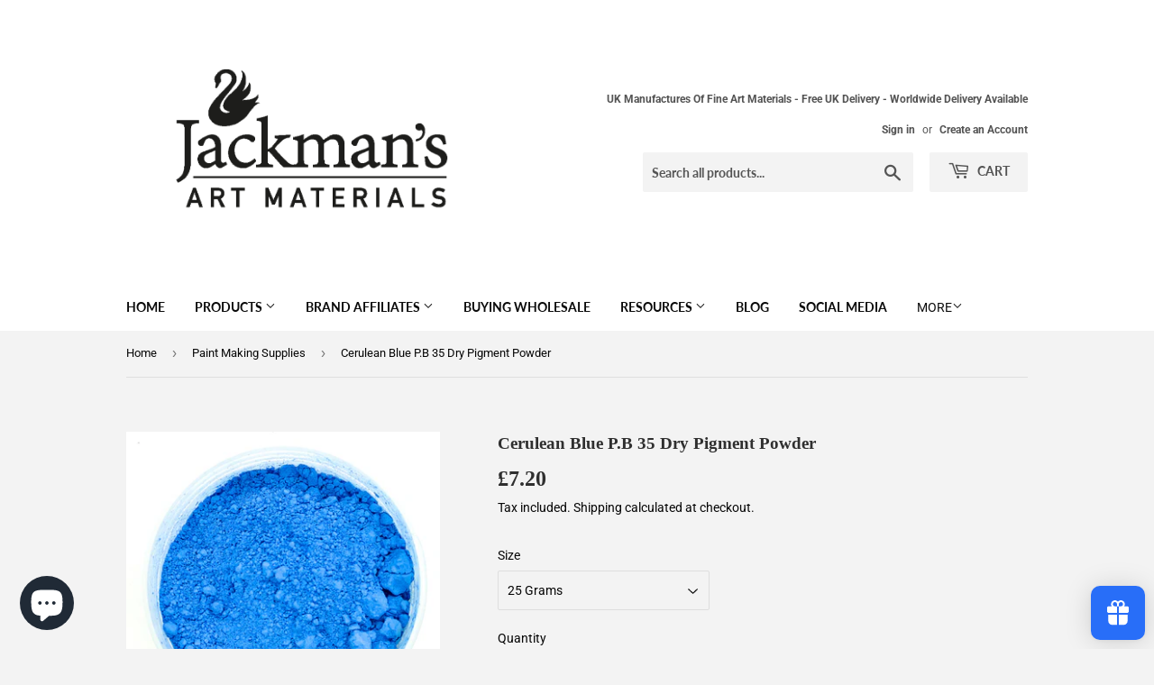

--- FILE ---
content_type: image/svg+xml
request_url: https://www.jackmansartmaterials.co.uk/cdn/shop/files/Jackman_s_New_Test_Logo_540x.svg?v=1699615795
body_size: 12001
content:
<?xml version="1.0" encoding="utf-8"?>
<!-- Generator: Adobe Illustrator 26.0.0, SVG Export Plug-In . SVG Version: 6.00 Build 0)  -->
<svg version="1.1" id="Layer_1" xmlns="http://www.w3.org/2000/svg" xmlns:xlink="http://www.w3.org/1999/xlink" x="0px" y="0px"
	 viewBox="0 0 1366 768" style="enable-background:new 0 0 1366 768;" xml:space="preserve">
<image style="overflow:visible;" width="916" height="522" xlink:href="[data-uri]
GXRFWHRTb2Z0d2FyZQBBZG9iZSBJbWFnZVJlYWR5ccllPAAAMrdJREFUeNrs3U9y28iCJ2C4utb9
tK9wFOcEo3cCUyfonuWsTJ+gn04g6QR6NzB1gp4+gejd7EbvBnQoaq94fQAP0gZdNE2R+JMJJIDv
i0DRLvNvMpmZP2QCKAoAAAAAAAAAAAAAAAAAAAAAAAAAAAAAAAAAAAAAAAAAAAAAAAAAAAAAAAAA
AAAAAAAAAAAAAAAAAAAAAAAAAAAAAAAAAAAAAAAAAAAAAAAAAAAAAAAAAAAAAAAAAAAAAAAAAAAA
AAAAAAAAAAAAAAAAAAAAAAAAAAAAAAAAAAAAAAAAAAAAAAAAAAAAAAAAAAAAAAAAAAAAAAAAAAAA
AAAAAAAAAAAAAAAAAAAAAAAAAAAAAAAAAAAAAAAAAAAAAAAAAAAAAAAAAAAAAAAAAAAAAAAAAAAA
AAAAAAAAAAAAAAAAAAAAAAAAAAAAAAAAAAAAAACYoDeKAKbn7dvfFuXNouHDts/Pf2yVHgAAwiNM
Nywuy5vl3v96d/D3Ojbl9mn35zJIbpQsAADCI0wrNLYJi3WCpBAJAIDwCEKjEAkAgPAIQuNIQmT5
uVbFn8dorh17CQCQn39RBDCa4BjC1X257QetviyqsLr4y1/+9fM///nfUcNd+ZyX5c1/lNu/l9tF
+fd/lK/x4lsHABAegebB8aYKV0NapAiQ5XM9lc/579XzXwqQAADCI9AwNJYh6m/lH/+t+DbjmIMk
AbJ8vje74ChAAgAIj0CD4Fh8m238WxWmchI9QB7MPhYCJACA8AjUD46rjN9m9AB5MPsoQAIAZMTZ
VmH6wXFTfDtT6r6YZ2sNz38X6yys5ed/PPLerlwqBABgWL8qAsjOomNwPAyLP11eo7rkx6dIQXL3
XCnD3fvyPW9dwgMAQHgEiu+zju87hsaz12Ks/n1zECS7hMh34XkSzg6GMP1QbsIjAMBAHPMIeQXH
NstVN1WweijD27rp8Yfh/uW2Ccculn/9XP3vRcP3EO4f5fjH8jlWr72+Yx8BAIZj5hHyCI7hxDAf
i+ZnVV0X34433HZ9D7vZyA4hdlmkXb66Ksw+AgAM5hdFAFm4KNpdjuNz7OMAq+e7q4IpAAAIj5CD
atbxvsVD16kCXocAGU5ss0pYXPdVeQEAIDzC7IJjm+WqweeUZx+tnvtzw4ctiubHSzaxfw1IAACE
R5iNtstV10U/y0rbvE7q2UcAAIRHmI8Oy1WDz31c8zDT2UcAAIRHmJW2s45z57hHAADhEeAsxz0C
AAiPQIbWRU+X7Xj79rf7wmwsAIDwCHwPSV2Od+xVy+Me2zKrCAAgPAJ7HO8IAIDwCAAAgPAIDG9y
11J0vCMAgPAIxLcoerqWYhnqbsubmx5eyvGOAADCIwAAAMIj0Mjz8x+b8uZKSXzz9u1vj+XNUkkA
AAiPAAAACI/AFPVxvKNZRwAA4RGYp7vn5z9uFQMAgPAIRNDxuMfkAa3Hs6wCACA8AglMZmbPklUA
AOERqCHXs652mHXMItiGUFpuQikAgPAIs7Qpg9kbs461CZAAAMIjTEfN2ccQHHuZoZzCrGNhKSwA
gPAIZBkc+wx4V1XgrsPsIwCA8AiTCWwh3DyeuMtLuT1lHBy35fah7qzjADODl+VrXqhpAADCI0zd
UxnMrhMHx0V583vLhz+U729d83Uuy5uLhJ/j2PPfhwCpGgEACI8wZclnHavgGGYcVy0evq22usHu
Y8cg91SVyWsERQAA4RFmKemsY4TgeFd31jFSsLsuX+/pRDi1PBUAQHiE2Uk669hncOwp2Jl1BAAQ
HmGaqhO5XL4SHNepZh07Bseg6XGOXZerFsWJJatmHQEAhEeYuhB67o8FpYyD47bo9zjHnaNLViO/
BgAAwiOMRrLlqpGCY9/HOfYVTgEAEB5hNEEx2XLVvoNj5KWkry1ZdZwjAIDwCNNXLcP8UG6bass1
OAZNjnMMrxdzRvCnJauOcwQA6NevigCyCJBXqZ4/UnDcFvWPc9y9Xqzg+NOso+WqAAD9M/MIExYx
ONZarhrp9Q79MOsoOAIACI9AfKsIQe5hwOD4w6yj4AgAIDwCkZVBa1nevOv4NJtqq/NaHyMHx+D7
rGP5GuG5/7NFcAzBd6tGAAB080YRwGSDY5gFXHYMjmG56qaH13ot9N1Vz7sot/fVbVNX5z4DAADn
OWEOCI65B8eblqERAICILFsFwfGYTwMGx+BBcAQAyIuZRxAcD22KM8c5Jg6Owfviz+WqAAAIj0CG
wfHkctUegmOwivQ868LJcgAAorBsFQTH3IJjTOEyI8IjAIDwCIJjxDD3aWLBEQAA4RGIHOY2xYnj
HEcaHNeFJasAAMIjCI5Rg+Ory1VHPONoySoAgPAIgqPgeNK6MOsIABCVs62C4Lh55XXC9q4Y5zGO
Zh0BAIRHmG1wXBRxZwE/nQiOYz4xzrow6wgAEJ1lqzDP4LgpjpwgZyLB8S7VrGNZPrdhUyMBgDl6
owgg++B4Wd58LLfLlAGrfJ1VFRwXIy6uq1OXG4nwXXwJt+VraDsBgNkx8wj5uxAca7kut6eEwfFR
VQQAhEcgS9Ws473gWCs4rsvP9pIwOC7VSABAeARyDY4xl6t+FhwFRwAA4REEx1PW1XZoITgKjgAA
wiMIjrvg+Npy1feCo+AIACA8guB4KjiOebnqkMHxSk0FAOboV0UAkw2OwWfBsXFoLE4ExyLlpUAA
AIRHYIjguC4OjnMUHNuHRgAA4RGYanD8ablqMd4T5Oyu4fgUKziW5X6/V+Z1Q6MlqwCA8AgM5qKP
4DjiE+REm208CIyXVdnXZskqACA8AoOoZh3vIz/tlI5z7BQcD8Jiq8C4x6wjACA8AoMFx+THOVYW
IwuOjZapHgmJMcLiD8HRrCMAIDwCQwTHZXnzmOCpj8063hbfZh3H4mtQ210uo7wd/A0JjgAARfFG
EcBkgmM4zvF25MExO2WZaicBAEq/KAKYhJ+CI4IjAIDwCCOVcNbx2GuFMGnWUXAEABAeQXD8yqwj
AADCIwiOrV4vhEmzji2ZdQQAEB5hasw6Co4AAL1wqQ5IrO9ZRzp/X18ETQCAnxn4wHiD49FZR0tW
+yVAAgBzYeYRQFgEABAeYShDzDoiNAIApOKEOTC+4IjgCAAgPMIEguNFeXOZ8CW21XbstW8LxzvG
tBEcAQC+sWwV4gvB8T7h8z+UgWatmNOGxvCfspyvFAUAgPAI0fUw60gPwVFoBAD4mWWrEFfqWUcE
RwAA4RHGzKyj4AgAIDwCdfQx67gtXjlZTs1/R3AEABAeYSg9zjqePFlO9W8PvpFGngRHAADhEfri
WMfxulYEAADCIyTnWMdReyq3F8UAACA8Qh/6nHX8vQyrizP32RaOe6wbHD88P//xpCgAAIRHmJpV
tb2qOu7xToAUHAEAhEfIRK5LVp04R3AEABAeIS9DnCinztLVYFtum8IMpOAIABDBvygCaO8vf/nX
EOJWAwTWy/K1P//zn//9ajAs/+2p3B7K+/2j/Oui2ubuf5fB8f8qBgAA4RF6U83+/UcxzLLV8Noh
PG7O3TEEzBA0w/33HjtH63L7r7I8nF0VAEB4hP6UgSyExr8P/B5Ozj7uB8gQNGccIkNwvHt+/mOr
5gIACI/Qd3AL4Ws14FsIr7+oGyBnHCIFRwAA4RFmHR73A+T/KLeiQ4j8VG1TC5OCIwBAJL8qAhi9
ZbW9e/v2t3CZjk3dB1b3/X7/8vHLveecggfBEQBAeAR+DpG7ALhpEiL3HrecUHmsC5cpAQAQHoFX
A2TY3u3NIhbHwuSRsPhuQuExBEfLVQEAhEegZoj8HgwPwuTUwuIhy1UBAIRHIEKYnLJ1YbkqAEB0
vygCYGLB0XJVAADhEeAky1UBAIRHgJPWheWqAADJOOYRmILrEB6fn/94URQAAGmYeQSm4ElwBAAQ
HgFOCbOOT2P/EG/f/vYYNl8nAJAry1ahvacquNwrikGD42iXqx6ExaWvEwAQHmGCQmApB/9PSkJw
FBgBAOERQHAUGAEAhEfozNJVwfFcWBQYAQDhEebO0lXBUVgEAIRHAMGxTlAUFgEA4RGoxdLVCQdH
s4oAAMIjRGHp6nSDo7AIAPCnXxQBRLGbfSRuaLwqRnwdRwCAKTHzCBFUs4/r6q+Wr8YJjkIjAIDw
CJMNkJavdndVluVGMQAACI9kojoRyHLige5Nz6+3Kcs1LLV8VMMERwCAKXHMIyQIkMW3Y/VoFhrf
CI4AAPky8wiJAqQZyEbBcZPxd3l09rr8fr/46gAA4RFg5qGxaagUJgGAqbNsFdKFixCMLF+dYHCs
EyYBAIRHQIDsFhone2yjAAkACI9ApwBZhYq5h0hnUgUAEB6BOiFypgFyVmdSNfsIAEyVQQ4n5Xwt
yLEO0ssyDeU5h7OwznamscvJc4RPgFn0E+fGAmHVksNeEB4RJg2qJx8i78rv6nbmvxPhEYAYfb8Q
ifCIEGkwPckAOfvQKDwCkKC/FyARHplMY3hf3qzK7SLyU8+qoSzL8bK8ua/K8TLzt7uttuCh/J7W
fgnCIwCv9gkX1VjpvsPThL427KTdKlGER8beKEafhZzrAHovRBYZBcn9sCgwCo8A9BscBUiy8asi
IIKnKuTEmn3czLUgyw4hlOXVkSDZZ5gUFgEgjstIwbGoQmgYHwiQCI+MOvBcV0FnGen5rOs/CJKv
hMmdRbV1CYiFsAgA2QsB8nO53SoKhEeY8axj0zC5FypDR/K+4dMJiAAwTr+Xff/C7CPCIwKSWcc2
ZRZCoCAIAPOwKsw+MpBfFAGRhFmxF8UAAJDc19lHxYDwyCiF4x6rAAkAQFqragPhEQAAAOERXrNR
BADAhIRDelKtzLJ0FeGR+XKyHABgYmObEByvEz39qrB0FeERAAAmI+XsIwiPAAAwBdXs4wcBEuER
AACoEyD/V+G6zIzcr4oAAACSB8jt27e/3ZV//Fz9r9+Ln49Z3Jbbw97fj90HhEcAAJh6gCxvbsOf
qzOlfj4Mj+V91ru/7J1NVYBEeAQAgLkHyVP3KQPkg/BILhzzCAAA+Qohc6MYEB4BAIBXVTOUn5QE
wiMAAADCIwAAAMIjAAAAwiMAADCk6nId75QEwiMAAHBKCI/LI/9/UzgLK8IjAKT19u1vy7ApCRjk
93cbNiXR2afn5z+ER3r1qyKAqB3iojh9Id9t2dCvlVSrsg3lumjwkHV1enP4ITQW3/bghyVg4dT3
mwzqa9Z1tckgv/wcAsHPde01m7kN/Pfq0k11eztwndUnx6nL+mHhEajZoF6WN/d7/+ui3C5PPOSl
fMz7vb8/lQ3rtZL8qVzvj5TjZVW+df1b+Twve3+/Lsv6Sen28juo46GvQVsV5Ha/u8VeqPuUsM42
qa/7dTWLelq+n8e9vy4bPO7dnNu3E3XtmPfl/bdD/CYGrE/LzOps9n1yy/Y1Zj2uU5fr9sP6YuER
Zj9QPhcWD10cdGqX1fPNPkQeDL6bBsVjDr+Xj7kN0Cc0KGn6O4ga3GoMgNoOfJrU2y519vJIPe29
jrYNjAdm1741DIzFiQH5ogoykwiRkepT6tcYQ5/8Wvu6rrah63GTflhfPAFvFAGRG/HWHUTZgLzJ
/PPtBtptBsrnhIb0aW4hMkFgrOupKvMkHVf5ub4M+TtoEApT1OU6woDnLsVypoYDoLu2yywjhcbB
6ugrA/BlopeYXPuWaKC9s6220YXIgzb9bH1q297Npc5WbfnHV9rpuxjLxPvYyZZDO0c8Zh5h2NC4
P4gPnWDY61lMPUD2MPA+Z/c9ft0DWpb31cSK+CLhoCqGz7GCY8TlVbnV3f06+iHVwKrrTr+5tW89
DbR3zz2Kmcg+dwL2sfw1szqbbNZx4NDYazuH8AhTCo3HOorVVANkBqHxaMcVBiQTDJBT/V32GhaP
1N9Vz3X3MsXAqsdB+LH2bXRLWQcaaO+HyCKXANnx+N7cd3Rk0yefWUHSaQdcVZ9vBgyNx9q5iwLh
EYTGeQ2wRhQaDy0FyN6siwZ7zIcMixnV393Stb+OeBC+376F1x7FLGQmszPhdW/K9/I0xMzMUGFx
4B0dg/bJZ5arNmpDRxAcER5BaIw4wJpCuQ4xWyNA5uvkHvMcwmKm9feya/3MYBB+bECeZYDMJDQe
BshelvYNHRYz2tExSJ98JjiebUNHVKcP3Vu6KjyC0BhnwHg/xtnHEcw2Hg2QfhHJrMvtofh2IpBz
g+Sl+ht3B0dGg/DDAXlWbW7mA+wkS5hfeZ3lwN9DTjs6euuTawTHddFi1jHSbOOuDT8Ufi+rSPXO
0lXhEbIPOI+Zhsb9wdXojoGsOqrVGDsCs49Rg+K+7VguFp35bHmjAJnxILyXwfgAA+w+AuSkB9iZ
7uhI3ifXDI6Nz1LdsV7vt+VH2/DqWqUPkYMkwiNMsoMKe36v9zr0VBfxHU2APNhrP9YBznIC1TvU
zase6uZrv4fRBMUjoXEMs+XLmp/ncQT1efD2LeJs426gnXoAPcnlfSPY0ZGkztZc/fRUtL+8Udt6
XSusVv++3QuShQApPMIUQ2PbDmp/gPyy67zDiQyqfysSDdhznh3dH4DF2mt/fVCe3wdNuZdDDsp6
Ga6btemhbh79PYy0XRjLsbnf27HXZh9HNAgfvH2LOCsTfN1pcjATUyQIk30tX+27X16O6C13qrMH
Z1I991zhO/7Q8TjHJMHxWJAsX/Ouqv9t+mvHPQqPMJkOajdIPjpA3h+sHwzYYw7Uw/KuVY7X+4oQ
HA/D4lNVpoev8+HI4F6grBkk9+pm0bFenvw9CI69OLp8dYSD8P32rbflq3uD90WLdmsXGo/OsO/P
xFSvtQuTMUPkJJavjnBHR+s62zAwHgbHpxZl27ZfbhUcD+t/1V9/bNg/O+5ReITJBMdGjfduwB5p
oF7sdTaLDMu1bQe1HxiPhsUj5fp0IlAKkfUsinZ7ojsPZiYaHF+bJe9jB8cycnCse6zvY4LP0tvs
Y41jy6IOrPcG07vHrAqKCKGxybHpg9bZlnWua1vbdsfIXYzDDsL7bhkgydwbRUAG4WzX0LxJ9L6+
dHj4JsbJU8r3sIzYeYWG/TaT7/y2Co6NO/3yM2ymWg+71LlUv4MIdXEzxImEOtSxlFrX39xmBrvW
t47ta+/1rGNbHKXtjVynk7WlU6yvQ9XZhvWu82+gQx1LMr5oWI+S1mm6M/PI1APt4MGx6vDCLORV
kWbv55iCY/JOYfedjXj5nuD44/cZ6tltJmGyc/3NpX7G2kkRnifBYDy30Bh1UB2eJ5xsJcOdIq/W
16HDZMydahnX2c3AZ/rOZsc0eftFESA49tb5hUHn1UTKNsvgeGTQs2n4mDcT/j2MLji+NvCuvqe7
nkPjm5j1t039jDVwjl3PIz/fcu84uFyCY5J6HKkOP1afr7d2tfq+N2Otrxm29Zvqc15Fqu9t+uec
+uNe6zTCI8QKjpuMr/V3U3UOgmOmA/QJyfZ3EHHw3WtoHLJ+phww57rjJVJwTDIj01MdHm3bmrpO
RXz+Njs8doHxzVyuK6w/Fh5hysExZeMZGs6rEZftaIJj0w7LrON4gmNPg+/JHHeTavZmTr8h+gsD
fdXX3e+8r75/LyzmGBgtWUV4hA6SDprHGiDHGBz3BzknllpdCY7jC44pB5MpZxv7GoAPFehy+i3l
POu4V17hue8Khqqvo+yPI/fTo9/hQL+cMAeYdHA80nHN6XsTHEdQZ0N5xz4Rych3iBy9hiVCY6oA
ObUT2kFKZh7BwDlFcET9FxxnOBDflaWfUqPvK7SxXWYfR32CkYms/Ih+oqcJ13ezj8Ij0KLx3Ex8
gHXnOk2Dh/4wmGwymJlrcOx1mWrqAZXjDqO3Y7eKQXCkd864KjwCkfVyxtWWs44GXILjmMLBZiof
JpeB+Ax2jjG9EDv3OjvoWdwRHmGsLFlFcAQCO8EgXVi3dFV4hKwaJctg4oSQMHAy6zhtgiNT7gvC
4PRqJO81tJvOugrfXDn0RXiE3gfFDe//Um5PBjadgiPDfmcX5fa3ot6sY6jvfxccswsQ9sbn0c5u
q4156X0ckJmwdPVjuS16er2nqr0L218ProOpHRQeIftB2FP5mGsl9zWEhI7j9xYPNeAaMDiWN6ty
u685QFqr78xoIP5S9Qd1389D+ftY+wpnN24I9WPu7eKqCpGLHsr7uroG81VV9giPkE2APBcimwwq
5tJ5rFo8zoBLcITsBuLhvVT9wYcabf22sBMMY4CbHmcgGZlfFQEzCJDFqesvWbrHyF0KjlAvRJZ9
wYczvxc7waDagVz+XsJ5DLaKA+GR2YZITrNkdXTf10UVHgVHqBkgC5cRYbp2ffFCgCQVy1aBw85i
1eJx9tYPExzDd1Vn1tExvQATV/XDD5HHBGEJ69IyVoRHyGPwf5nR+wkdw+++mckFx7mfQRDG8JvW
/pKr0Nc8CpHsWLYKw4XGuseq9dlBrHxDk6o7lqtC/qExbO+1v0SyLeItXT02RliX9TbMbm4tZxUe
gXmGRsZTf1YN6o7gCEIjMxOWrlb1K9W1mg9DZCFICo+A0NjEtnCynNR1aNmw/giOIDQyX7t+eZHw
NVZ7ddhspPAIRAqMxRhCY8fjbZwsJ21oDB5bDBwelCAIjcxPD7OPrwXJXYgMJ2l78U0Ij0D90Di2
WcaVAU12gbFNaNwJ9e9juKZddWkCYLjAWAiNDGBbpJ99fG0scV3W/ychUngETgfGonA8I909Rnqe
XV10TTsYJjQKjAymmn0Mf7zpOUAWe+MgIVJ4BA4GCGFg8LsBAplalPV0ZVkxJO8PluXNsvrru70/
w9ABclsFyCHq5C5Ehvfxufh2LP7WNyM8whwDYyE0MobwWHy7NlchQILAyCwD5KaagSwGrKPfx01C
pPAIAmN7oeHcCKAIkDDK0BgzMG4GHtwjQPYdIu8ESOERphoaYwfGh70/b4cOj9VA6J1vXIAEzgbG
IkFo/FTdLoVHZhAgv4dIs5DCI0wpMBaJQuN2f/B+cGbNoRiwCJBA/4Hx65/DoD6j/oB5BMhPxfBL
rb+PtcxCCo8gMJ4JjXDG3d6fY16nK9T1cAZIdRH6DYz7ofF7YIQhAmSog3s7K5YDv6VV9dsTIIVH
yH6QcJsoMM4tNL4LnZDBULzgWJbl7V49jR4gnYEVXg2NKWZjhEayDJG5zUIKkMIj5B4cbyI/7S4w
FsW8ZhqXxZ/H7NC9Q789/HvkALkoLF8FoRH9zY+zkEOHSAFSeIRsQ2PMgfh+aLQ0lWSBsqy7MWfI
BUjm3hcsqt9TqqWphdCIEClACo8w/uAoNDJWd/udqwAJnYLjTRH3cIVdaBQYESK7B8iHaoyF8AiT
CI5CI0N06tuwN1aAhKyCo9CIEBnf+/K1t2YfhUcYe3AUGhEgQXAUGhEi01pVv1nLV4VHGGVwFBrP
c8ZVARLmEByFRoTIfkLkqrB8VXiEngcLjxEat6dy+1A2nE8TLqoQFrqejGXXoRhM9Rcgr8s//qPc
7iMGyPvyef9n+fzXSpkJ9QWX5c3HcruM0FaaCUGI/LYzJmzvi/iXOiNzvygCBMdZB8eiGgh9VmtG
9729VHU0posIA2zITYx6LTjC3rihCpJhFcxV9ftI4b7a+YPwCMkJjv0LB7ivFEOvQv2MPUt4WX6P
94qWKagGnl3rs+AI50NkigAZfr8XSlp4hDEMyAXH5hbVRn8d90vVYccMkKGjXgmQTETXWUfBEWqE
yCL9LCTCI6RRLVnt4kVwRIAUIBl9XxBj1vGz4MiI6nxotx/3tlWfAXJvFjLmGMrS1cw4YQ5TtOzw
2BTLAOdkd22mtaLoN0CW5b4r81iBbxcgCyfQYaRizDpqy8g6LBbfTlqzsyh+XAH0aYD+KJzQ7UMR
5yRVRWHpanbMPMKP5jrrGGuQdNhx0WOALMxAQkxmHcld6G+Xe9th/zvIuQiqcVQIkFZxCY+QtwhL
VucaPMIAKdYZV504R4AEII9wuRioPwrB8cVXIDxC7paKIIvO6sYxCoMGyBSX8BAgAWjiujD7KDwC
k7Uu4h3fsygcozCkFMfuCpCMRqST5cAU+u3BVgOZfRQegQmLvHQ1GNUZ0nZnp5vId5li+aoAyZh0
PVkOTKXfXhTDnovA7KPwCFBLGLh9HEOArELjMmwCpAAJMDFmHxEegSTWRdxT02cfIKsQtNz7X8up
fJkCJACFM6EjPAKJwsa2iLt0dRcg/18ZNLIKZdUy1S/lH/925N++TClAltvfyz9eJQiQf3OGYzKt
95sIdT6c+OtWaTIRY63PV9XvGeERsrSc+2C4bKRD53KX4KkfcwmQe8tUT93ny8S+1xiDab+ZjE2t
zgIgPALzNniArBMcESBRp2CCzKYjPMK+5+c/3oxh0BICVDVL8JhpOYbO5S7R0w8SIPeWqS5n/PvY
FGlmH8c62L/JbTk18xxsV69xM7Z2FRAegfSDhGWk0DjmPYhfg1xfgx2zjQIk5NjWhuetdmrdKGbG
Xp8TcLyj8AijEX0QnPts45GQETqXu8QvkzREdpltjDSLPdcAeasJwYC799Bo9pEpBkiERxhVgPzS
NUQmDo1nO4DdIKXacu0soobIrktUhwyOfZ30JHGANDCZuYgrLHKq41HqdYQlqlHaR0EzyZjhcYB6
HurTXcZtgZU/wiPkLcHAv1WH0ONM49EBTYw92wN0So97QbfR4GZvQNTpuMau9WdMZ7wce4AcehBu
kDVLret1T0tUjwbDV9pHM5WZ7fAYS13uiSWrmfpVEUDtABk63U3ZmF1l2AGFTuCm5v12obB2gAyP
GWiQ/li99lh3PIwiQJZlfFWkmxlvVN9gJIPu0B7enavbA+7gSN522tkxmbqcrI1WR6bpjSIgl0Yi
9sDdNc9eddemo5jaLE+K+hezzvUdZHvY6XEXc4ASuT4Ovoc75iBr6J0gkevS2R12GdTtMWtd92PV
2Rx22kWsI53r60Dt4V3sANmxfph1zJhlqzA/rZaq5H5cxZSCY4rny6Tefcn0mLFBl+/F3jufQd2J
GdScwTfxd9Wm7sess0PX18g7F8ZaX29inhdBcBQeYbaBoAehgbzybQ2q66zGl1SDn5TPfeT30ldd
7DRISTgDPtj1R4sEy7r6rDs9vGanAXmPdXvyUl0vd4j6uhdcHxPU1y8jDpG3Hcv0VnCcNstWyWYQ
lCLsZbre/qXcnsJWfubrAZZUbYtvS1TWLct0Vd68L7dFtY1RKP8PZRk8nfmsx+rOYybv/3q/Tp37
LA2+38vy5mO5Xfb4eUJdfDj4f6GOrQYu5+uqrIvq9/rSsBwvDv73fc/lenZnSd2BWqa/hUa/g4yX
r35vk6v29abHtvV7W3hQZ3Ooqz/V2abB4qDeTr3tvi3i7ljbb5e35fvcvvK6u7FA1za7Vr+M8Ijw
mDQ8Zhggw+BzHULjQIP1TsHxSIjsc5DTa3CsPuNYlo5GPc5moACZu0Z7xMdyooi67e5IfgsnfwcZ
1utttT3st8k9Hl/+Q1s4hjrbdJwwgnobre1OXG/2g+ShGKExjI2uBcdxcLZVJi80zBl0ij/MNh68
v7DHN/y/lHtFjw5SOpbreu8srGMIkDqo+t9tqJMfBEjU66Rt8ms78nbtdap2VVs4TSnrzapIsxLE
bOMIOeaR2QTI4tvxhUMFxzDbeHUYHI+EyxSdyaYapFzFCo77AbL4dhKd7QiC44eqDHRSNQfaocwS
1UuYa73eb5PXJ9rVB20hE+2PBUfhEV49vqeJ5MFugAD5Ur3e+kRoTDmg2aYKja90WJsMO62n6n3p
oARIGLpeN2mTt5HbU22hAKlfJgrLVoml08H1fV0XqcclrC91QuPhgCbS8tXdoOMhZWg80mGtMzqZ
jmVZEQfalrAy4Xr9nz20VY3b5IiHBWgLZxggq7qT24nt1EXhEUbbsF7tnUI7doh89djGBo/fFN9m
cZsO1HsPjTVCZNcZaZ2TAAkp6/VdwkF2pzY5QoC0LHDGAbLIZ4eufll4hGkEyHBbhcg2QS12aPw+
mClvrlqcFTAMUO6GCo0nOq79GemUQTJV57QZSZV+6uE73QXI+5k2Gy+5fSc920zxd5BokN0pNEYI
kG3bwykO7DdTq7Md63fRY5AUGifKpTqIItfLdNR875fVgLhpiNw/yU2n0NjhfUUbpPRQzodLm7uG
yae9Ab3OCYjRTnUZZCdrjw/e12ttp8E6TetSzDC5q/+Ffll4hEmHxyNhrXZ4iR0YW7yv7ENjgzDZ
lI4J6HOQfU4v7fGJtlObSB/1fND6j/CI8Bhs+jphDgAA0I5LdTA4wREAAIRHAAAAhEf4vl5+oSQA
AEB4hFPedwiPd4oPAACERzjp+fmPW6UAAADCIwAAAMIjc+d4RwAAEB6hDsc7AgCA8AjpON4RAACE
R2ag45JVs44AADAibxQBHcLjY3mzbPPY5+c/1D0AABgRM48MwawjAACMjNkfWqmWrN4ULZatmnUE
AIDxMfNIW23PsmrWEQAARsgMEI2ZdQQAgPn5VRHQMDjelzchPF60ePiVEgQAgHGybJWmLlsGxzDr
uFF8AAAgPDJx1azjZcuHm3UEAIARc/wZTYLjqmi5XNWsIwAACI8IjkmDY/n6j74FAIBZuS7HkE+K
IS9OmEPK4BjrOMelbwIAYFYuFEF+HPNIsuBYOM4RAACERwTHM64d5wgAAMIjguPJ4FhuayUJAADT
4ZhHkgTH5+c/XiK+LctfAQDmxclyMuRsq+yHxstqyyk4AgAAwiMZBcdV0e2sVoIjAAAIj0w4NMaY
bQzLCp4ERwAAEB6ZXnB8LLpfP/HKGVUBAEB4RIAUHAEAgK+cbRWhEQAAOMvM48w1nH0UHAEAYKbM
PCI0AgAAZ5l55NTso9AIAAB8ZeaRQmgEAAAAAAAAAAAAAAAAAAAAAAAAAAAAAAAAAAAAAAAAAAAA
AAAAAAAAAAAAAAAAAACACXmjCMjd27e/LV/7t+fnPzYZvt+L8uYy8tO+lJ/1aYDPsihvFpkU7VNZ
Bi9zqNd91e0adXWQehehXm7L973t8f2EMrwYulxS1Jlz9TShJHUvUfvce52LUCezbE8n2N9n2Yb2
PD6YVN9NUfyqCBjBAPvxxF1y3AFyeeY9twpOZVlcDzBYWZXbTSblelVumwlV73N15E0GdXVTlXtu
ztXLu3K77fH93JfbMoNyeTNAPU0lVd27TPSZ1mUb/ZBRmDxXJ7NrTyfa3+fahsYIjO+rtvic6/Jx
T8Kk8AhZDLBDZ5Pj3sieOqjdYCWrPd7EG0ilrNsJZ2BgjlYHA2ntc+T+nixCY93AuO/+RJgUJEfo
F0WAzmbUg5Xw+W+qhh11u4nLI536WAYxv5+52+9+E2TUPi/Vx7O/62WM+5Cszb2p6vMqwlPeV8/1
9fmq38eFkhYeoZfOhO+DFAHSb2BO9X0V4T7Qd4jURr/uMdJ9SBMcU7Wn93shUoAUHqGXziQ0breK
6mvD/lHYmOdvoOWA4L3iBW00vNJPhLr6sehnR1wIkfd2sAiP0JcbRfBVaOhvDE4m14HfJnjaRTHC
mbmqbr+refd3fgtk2Earkx3aODuLe21rb3qur6sin7O7IzxiwCxAMlo3kX9boXN+P+L6vUxwX+iL
nRrd2jg7i/Nra2NZl9tW0efP2VaZxIA5hM3n5z/GEjhD4/jQ4nHhJCGrmo3+pyLOadjbPMe7Gp1O
6CQ+tyg3ulsUjgeM7aH6zTXxvji9l73Nb2QIdwnbyaFsWnyfddq92O0zRNdwhcex8ULb0PngzMTC
I/QdNkcTHtsE3WrG6HODQUpn1aUiNg3f522N9/cwk0usxOrMo+wcGfOsY8sBzbs+LudTPv+6xed5
dyY8juI3MqKddk18avq5qvr5qWb7/G5Gl5mq018M0h7yqmWDMcam+HNHy64+H+54ObejLAhtqOAo
PEJ/nckcVHvkbveWPC0NTmYj1s6R0IGvZjCg2X+MWR76aJ9DHdvUbJ/Vyx/btqHaQ34ef4W6WWcn
3S40bo6MMzYHz7ndC4/HgmQIjndmHYVH6Lszmc3eyNBQl5+1ODNAMTiZXqe+ajPDBWTXPtO9PTT7
mMayRr3dVGFvU/M3sT4SJPdDpOWqI+OEOcw+dI51gFI0PyaHceu03HSGS1Z3nKAE7XOmAVB/P0qf
2q5qCkGyCv13e5vgKDxC0s7kTikxU4sw+9jl8cW8lqzGeCy0tSlOr/ywU0MAnK1diKw24VF4hHSd
ybllKo6XZMrhsWg5czjyy3MYqDPGwXGoj6dmH5eFnRrn3OnvR9fWIjxCfyLNOtqTCceD52qk7UIY
YL87M5i5M1CHafX3NY5p1N/375MT8SE8kpNOs44NOiUYbQhsunR1ArOO54KfwQw5hqNQZ98pibT9
Pb2zigPhkVE6NwNpbySTDY8tgmB4zGqMH7bhAHxTWLpKPpbF6Z0e5+orNfp7O4uzq9cIj9DbILF2
B2CPpL3acw+QHU+cM8kBuGPMGJnZzpg3OUTF0tUs2REnPEIWznUAVw07p8cJd7whOHw0EJ5veCxq
zj6WdeWyvLk3AIfe2+j3SqJdf28H8aDW1XZKGHt8nNFOTIRHxujIAPFcmJxksKoa65viz4vrdukA
GK/Lsi7UCYUX4b4G4N+9N+AhkzZ6ruXTZsfuVYLn5PhYa1vefK5x11C/b0LZV5t2dUZ+VQSMsTMJ
YbJ83NzK6bLBoOSzaydN2tlQOIFZx8WZur4uft5BEv7+e/H6MZ6LwqCedKHxfc06dqzuzsWyaVCs
0d8v1cDB2+hwOMXhzr7r8rt7UkzCI2TRmdQNpWXDdZXh571suaf0oubAd84DkykJdbfLHvXRzjrW
9NMOkvD38rf1WdXpNTTFnPV5Kr/D6ww+VpihbnpMeZ3Q+Grd5c+gqBQGF8YPp3bC1a3/YWnri0Ap
PEJOncm5wfUy0490kfi9GZhMpN6f2dv+delqh8F26MAfigxnJxMfMxaCwbYst7VaFsVygp+pSRBs
MzCfZd3ruKPhZH+f8c7iMfY9sXbCHdt5uQuUQuSIOeaR0XYm9lAamMzcqzOLNZesvlQBcoyD91P1
/NxvIGUwgHPmvHPv3I6Gqw79/VLVGsVY4rL484Q7j1VfhfAI/XQmqcPpSBv7O7OOk3Ku/r924pxz
S1ZDaLwecbm8OgBvcMIHmMqAfBLsEM7quwjt6F3C+rofIgVI4RF67UxmedZVwVH9fy0k1p11zHXJ
UE+XOXDWVbTR/f6uH6fwGgJkkhApQAqP0F9Db0+lQckMNJ19HPuJchZF+yWrde9z7jUgZvt8pY2O
ssrIzuLhAuRVkXYWUoAUHqG3zqSXkGpQwoCd9+bMXb6HxZqzjpNdsnow4LF0lVza5402unM7V+s+
Zh/TBMiq7FOGSAFyRJxtlVF3Jnshc4xnXY0xiN6oKbNQ97IddWYd575kdcdZV+PVzVhetM/T03Og
WyrxdCGyvAlnYg23D4ftadHs0h6vBcgLJS08QvLOpMYlDXJTZ+Zn7Bd4J26nXeuyHeXtf0Woe0Na
FN2XrO7f99S1ys69FjXr5gQ/1vrI4LjpQNnOifqBrskOiK7XvyVSiDwY021f+c3cF80Oo7gvn+uD
y3gIj5C6M6kVVjO6BtTLuQFXzTBscMLORTWYXdaoe2PulGtf5qDmtcrCb+j/GKhwpJ5tTrTPuzp4
KkDaOZFgB0SdncWu+ZhHoKy+iw/Fn7OJdYKk2UfhEY427F9q3O0x8mzickxlVHWQ5/awGpzMy7n6
cG7J6ibnAVVZ32/Lm5szd7sp73cT8WUXBiq0GSjXvIh6qK/h/rf6+85jgsn29xP/rezvmPtrterM
9zNyTpiDTmzcbqpBNwD9DYpDu3unJADhEchlcLIpIi/fRX3IUc1Zx1TCKoelGkYidvAN06Z8UQpZ
9mOhD9soCeERNOgGJ+Rt4xggiD4QDu2u2Uf9PXHZoSc8gs6sw+BkU5h9RH2AMbODDxAeAYMTRmEK
J8pJzZ5uWjH7mC8zn6N15RqpwiNoyLsNTkIjarYJYLxmtYNPfz/67+82fId2SiM8wrQ7NbOPM9Bw
Z4JjHQFoFByLP1eDRB1XuFTHNLjOIzkNit8Ih68HhhrXfYQxD1JecxfjOnk1XissXbVcijbt8211
XeI61ymd/HUfq4CQRX8f/j3Wa824Td5dX7dTWyw4ToeZR/pqkCxh6YfZx3kMVkPAMaMIQMrgeDi+
aLWUVXAUHiH3gfXZvYzCLDNgyeqP7UIY8DixCUPXLzv4eu7viRIcj4XIL6fCZAiMu/sIjtNi2SqM
p5MMS1fvCkujmM9g5a7nemzpavPvMdWOODs/xlkfzs4w9R34Bl66ukz4G+lrSX+dMBnrjNna3xEw
80gWg4sEDfumxvtajrA4t9V2zu/l51uofdPemRB+Nyc2A+/2vx9o85sMg3Czj/2ban/fZ7u4yaBt
fCq3F1+H8AhDdeJ1Bs6PI/xc6/LmocZdV9UG2al2bPzed9Cr+fu5LN/fhW+JDgPxOvV2cjv4ys9z
Wd6c++1sYr/uVPv7PscVVRneDRggQ3D8UL6PJ9+I8IhB4rLG3TZKyuCEWVkV53duPFRhr2/3IUD6
img7EC/mu4Pv7G/Hiojs6+5d0f8spOAoPMIP6pyyO1VncjaUjnEpi9lH6GRbWLpKHnXMDj79fXbj
i55nIQVH4RHyaagnvpTF4ISxtguhPva+ZHV/cFRYukriAXgxsx18Qy1ZnUl/P1Qd3s1CbhK0x0/V
8wqOI+Rsq6RUp6HeKKZ2DXs1CD93hrMwMPlcbrdKjUzUGTAPtWR1535vcANtbKttMZPPa8nqNAPk
uto5ENrs99U/LVrW6/0T4lwLjcIjtAqGPXQmQwz+Xs68bqwGc1vz820HGDRtapSR38fw+qqrTevH
dgZ19Gkkv5Gh6unTQHU+Sv2rdvAVewPuvut63/XraaZ19WXA30hvffuJINmEwAgAAAAAAAAAAAAA
AAAAAAAAAAAAAAAAAAAAAAAAAAAAAAAAAAAAAAAAAAAAAAAAAAAAAAAAAAAAAAAAAAAAAAAAAAAA
AAAAAAAAAAAAAAAAAAAAAAAAAAAAAAAAAAAAAAAAAAAAAAAAAAAAAAAAAAAAAAAAAAAAAAAAAAAA
AAAAAAAAAAAAAAAAAAAAAAAAAAAAAAAAAAAAAAAAAAAAAAAAAAAAAAAAAAAAAAAAAAAAAAAAAAAA
AAAAAAAAAAAAAAAAAAAAAAAAAAAAAAAAAAAAAAAAAAAAAAAAAAAAAAAAAAAAAAAAAAAAAAAAAAAA
AAAAAAAAAAAAAAAAAAAAAAAAAAAAAAAAAAAAAAAAAAAAAAAAAAAAAAAAAAAAAAAAAAAAAAAAAAAA
AAAAAAAAAAAAAAAAAAAAAAAAAHX9fwEGANn73oy5tSvvAAAAAElFTkSuQmCC" transform="matrix(1.4913 0 0 1.4713 0 0)">
</image>
</svg>
